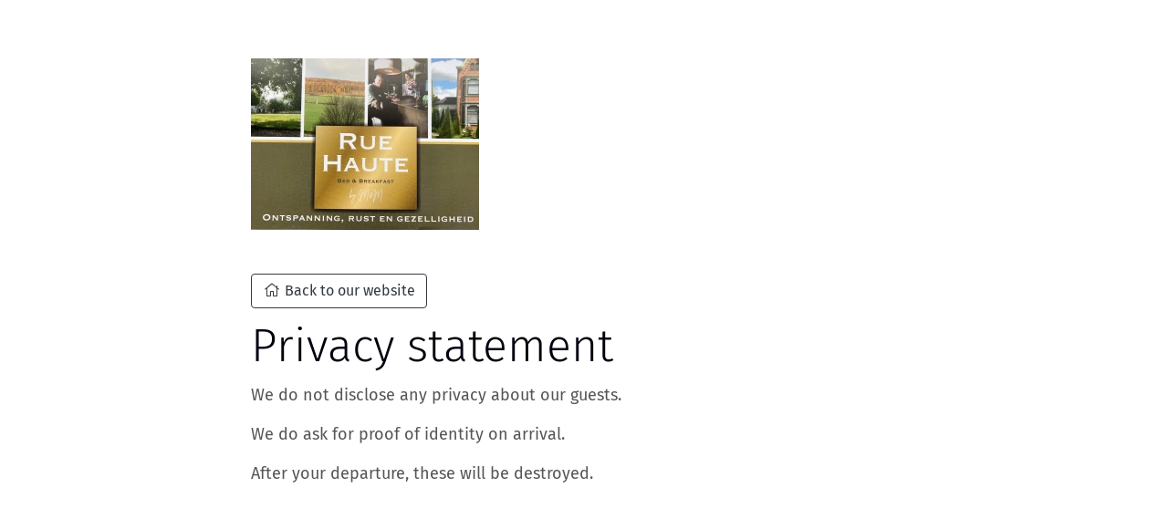

--- FILE ---
content_type: text/html; charset=UTF-8
request_url: https://ruehaute.nl/en/legal-privacy.html
body_size: 1993
content:
<!-- 















							  	 __  __    _______               _     _         _                 _ 
								|  \/  |  |__   __|             (_)   | |       | |               | |
								| \  / |_   _| | ___  _   _ _ __ _ ___| |_   ___| | ___  _   _  __| |
								| |\/| | | | | |/ _ \| | | | '__| / __| __| / __| |/ _ \| | | |/ _` |
								| |  | | |_| | | (_) | |_| | |  | \__ \ |_ | (__| | (_) | |_| | (_| |
								|_|  |_|\__, |_|\___/ \__,_|_|  |_|___/\__(_)___|_|\___/ \__,_|\__,_|
										 __/ |                                                       
										 |___/     

																
								// ------------------------------------------------------------------
								// ------------------------------------------------------------------
								// ------------------------------------------------------------------
								//
								// 		Rue Haute by M&amp;M bed and breakfast Maastricht.
								// 		Rue Haute 71, 4690 Eben-Emael (BE_FR)
								//
								// ------------------------------------------------------------------
								// ------------------------------------------------------------------
								// ------------------------------------------------------------------
								

								// This website runs on the http://mytourist.cloud framework.
								// The best all-in-one hotelsoftware.
								// Identifier: https://bb-rue-haute.w.mytourist.cloud
								




































--><!DOCTYPE html>
<html lang="en">
    <head>
                
        <meta charset="utf-8" />
        <meta name="robots" content="index, follow" />
        <meta name="locale" content="en"/>
        <meta name="description" content="Looking for a few days to de-stress, enjoy the great outdoors, cycle, golf, hike, shop for example in Maastricht, Liege or Aachen or just do nothing. Then yo..">

        <title>Privacy statement</title>
        <meta name="viewport" content="width=device-width, initial-scale=1, maximum-scale=1, shrink-to-fit=no">
        <meta name="csrf-token" content="CUbcNYNWtSYeHaYqRukEsxJp7SpEByd39ATjM0ip">
        
        <!-- ICONS -->
		<meta name="theme-color" content="#006a70">
		<meta name="msapplication-TileColor" content="#006a70">
		<link href="https://cdn.mytourist.cloud/corporate_identity/favicons/2163MTPVEd6AnWDAG4tddK3XRNc2XiztT3POIa/16.png" sizes="16x16" rel="icon" type="image/png"/>
		<link href="https://cdn.mytourist.cloud/corporate_identity/favicons/2163MTPVEd6AnWDAG4tddK3XRNc2XiztT3POIa/32.png" sizes="32x32" rel="icon" type="image/png"/>	
		<link rel="apple-touch-icon" sizes="180x180" href="/media/180/apple-touch-icon.png">
		<meta name="msapplication-square70x70logo" content="https://ruehaute.nl/media/70/apple-touch-icon.png">
		<meta name="msapplication-square150x150logo" content="https://ruehaute.nl/media/150/apple-touch-icon.png">
		<meta name="msapplication-square310x310logo" content="https://ruehaute.nl/media/310/apple-touch-icon.png">

        <!-- Styling elements -->
        <link href="https://stackpath.bootstrapcdn.com/bootstrap/4.4.1/css/bootstrap.min.css" rel="stylesheet" integrity="sha384-Vkoo8x4CGsO3+Hhxv8T/Q5PaXtkKtu6ug5TOeNV6gBiFeWPGFN9MuhOf23Q9Ifjh" crossorigin="anonymous">
        <link href="/css/web-essentials.css?id=7960cab6198311380221" rel="stylesheet" type="text/css" />
        <!-- END STYLING -->
    </head>
    <body class="order pt-5" style="--theme:#00000D;--ligthbackground:#e6e6e7">

        <!-- Google Tag Manager (noscript) -->
		<noscript><iframe src="https://www.googletagmanager.com/ns.html?id=GTM-PBDJMGQ"
		height="0" width="0" style="display:none;visibility:hidden"></iframe></noscript>
		<!-- End Google Tag Manager (noscript) -->

        <div class="container">
            <div class="row justify-content-center">
                <div class="col-md-8 mt-3">
                                        <div class="d-flex mb-5">
                        <a rel="prev" alt="Close this screen and return to the website" title="Close this screen and return to the website" href="https://ruehaute.nl/en">
                            <picture>
                                <source srcset="https://cdn.mytourist.cloud/corporate_identity/logos/2163MTZSiP3uVpE3FYYDkZtB229FBDnDadw4AZ.webp" type="image/webp">
                                <source srcset="https://cdn.mytourist.cloud/corporate_identity/logos/2163MTZSiP3uVpE3FYYDkZtB229FBDnDadw4AZ.png" type="image/png"> 
                                <img src="https://cdn.mytourist.cloud/corporate_identity/logos/2163MTZSiP3uVpE3FYYDkZtB229FBDnDadw4AZ.png" class="h-100 lazyload" alt="Logo - Rue Haute by M&amp;M bed and breakfast Maastricht.">
                            </picture>
                        </a>
                    </div>
                                        <section class="mb-3">
                        <a class="btn btn-outline-dark" href="https://ruehaute.nl/en" rel="prev" alt="Close this screen and return to the website" title="Close this screen and return to the website"><i class="fal fa-home fa-fw"></i> Back to our website</a>
                    </section>
    	            <header>
                        <h1 class="font-weight-light mb-3" style="font-size:30px;">Privacy statement</h1>
                    </header>
                    <p>We do not disclose any privacy about our guests. </p><p>We do ask for proof of identity on arrival. </p><p>After your departure, these will be destroyed.</p>
                </div>
            </div>
        </div>        
        <script src="https://bb-rue-haute.w.mytourist.cloud/lazysizes.min.js" async=""></script>
        <script src="https://code.jquery.com/jquery-3.4.1.min.js" integrity="sha256-CSXorXvZcTkaix6Yvo6HppcZGetbYMGWSFlBw8HfCJo=" crossorigin="anonymous"></script>
		<script src="https://cdn.jsdelivr.net/npm/popper.js@1.16.0/dist/umd/popper.min.js" integrity="sha384-Q6E9RHvbIyZFJoft+2mJbHaEWldlvI9IOYy5n3zV9zzTtmI3UksdQRVvoxMfooAo" crossorigin="anonymous"></script>
		<script src="https://stackpath.bootstrapcdn.com/bootstrap/4.4.1/js/bootstrap.min.js" integrity="sha384-wfSDF2E50Y2D1uUdj0O3uMBJnjuUD4Ih7YwaYd1iqfktj0Uod8GCExl3Og8ifwB6" crossorigin="anonymous"></script>
		<script type="text/javascript" src="/js/web-page-booking.js?id=f25de0d20521a2e95141"></script>
    </body>
</html> 

--- FILE ---
content_type: application/javascript
request_url: https://ruehaute.nl/js/web-page-booking.js?id=f25de0d20521a2e95141
body_size: 1900
content:
!function(t){var e={};function o(a){if(e[a])return e[a].exports;var n=e[a]={i:a,l:!1,exports:{}};return t[a].call(n.exports,n,n.exports,o),n.l=!0,n.exports}o.m=t,o.c=e,o.d=function(t,e,a){o.o(t,e)||Object.defineProperty(t,e,{enumerable:!0,get:a})},o.r=function(t){"undefined"!=typeof Symbol&&Symbol.toStringTag&&Object.defineProperty(t,Symbol.toStringTag,{value:"Module"}),Object.defineProperty(t,"__esModule",{value:!0})},o.t=function(t,e){if(1&e&&(t=o(t)),8&e)return t;if(4&e&&"object"==typeof t&&t&&t.__esModule)return t;var a=Object.create(null);if(o.r(a),Object.defineProperty(a,"default",{enumerable:!0,value:t}),2&e&&"string"!=typeof t)for(var n in t)o.d(a,n,function(e){return t[e]}.bind(null,n));return a},o.n=function(t){var e=t&&t.__esModule?function(){return t.default}:function(){return t};return o.d(e,"a",e),e},o.o=function(t,e){return Object.prototype.hasOwnProperty.call(t,e)},o.p="/",o(o.s=36)}({36:function(t,e,o){t.exports=o("MmMX")},MmMX:function(t,e){function o(t,e){var o=null,a=$("body").attr("widget"),n=$("body").attr("order");$("body").attr("environment");if(null===localStorage.getItem("mytourist")){var r=null;void 0!==$("body").attr("inform")&&!1!==$("body").attr("inform")&&(r=$("body").attr("inform")),o=null!=r?r:Math.random().toString(36).substr(2,18),localStorage.setItem("mytourist",o)}else o=localStorage.getItem("mytourist");var s=null!=$("body").attr("customhostname")?$("body").attr("customhostname"):"https://app.mytourist.cloud",i={action:t,identifier:o,language:$("html").attr("lang"),order_id:n};fetch(s+"/booking-engine-v2/"+a+"/inform.js?d="+btoa(JSON.stringify(i)),{mode:"no-cors",method:"post",headers:{Accept:"application/json","Content-Type":"application/json"}})}function n(){$(".birthdays[guest]").addClass("d-none"),$(".birthdays[guest]").removeClass("d-flex"),$("input.orderamountofguests").each((function(){var t=Number($(this).val()),e=$(this).attr("row");for(a=0;a<=t;a++)$(".birthdays[guest="+e+"-"+a+"]").removeClass("d-none"),$(".birthdays[guest="+e+"-"+a+"]").addClass("d-flex")}))}function r(){$.each($(".birthdays select"),(function(t,e){$(e).is(":visible")?$(e).prop("required",!0):$(e).prop("required",!1)}))}function s(t){$("form").hasClass("disabled")?console.log("Form disabled"):$.ajax({async:!0,method:"POST",data:t,headers:{"X-CSRF-TOKEN":$('meta[name="csrf-token"]').attr("content")},dataType:"json"}).done((function(t){o("form_posted"),null!=t.voucher?($(".showVoucherDiscount").removeClass("d-none"),$("span#TotalAmountToPay").html(t.voucher.new_price),$("span#TotalOldAmountToPay").html(t.total_price),$("span#voucher_value").html(t.voucher.total_discount)):($(".showVoucherDiscount").addClass("d-none"),$("span#TotalAmountToPay").html(t.total_price)),$("span#over_total_logies").html(t.total_rates_price),$("span#deposit").html(t.deposit.amount),$("span#deposit_percentage").html(t.deposit.percentage+"%"),$("span#tourist_taxes_amount").html(t.tourist_taxes),$("input[name=voucher_code]").length>0&&$("input[name=voucher_code]").val().length>0&&null==t.voucher?$("#toggleVoucherValidation").removeClass("d-none"):$("#toggleVoucherValidation").addClass("d-none"),$.each(t.price_per_rate,(function(t,e){$("span.TotalRateToPay[unique="+t+"]").html(e)})),$.each(t.price_logies_per_rate,(function(t,e){$("span.TotalLogiesRateToPay[unique="+t+"]").html(e)})),$.each(t.fixed_costs,(function(t,e){$("span#"+t).html(e)})),$.each(t.security_fee,(function(t,e){$("span#"+t).html(e)})),t.available||($("form").addClass("disabled"),$("form :input").prop("disabled",!0),$("p.alert#expired").removeClass("d-none"))}))}$(document).ready((function(){o("loaded"),$(".selectpicker").selectpicker(),$('[data-toggle="popover"]').popover(),$("#voucherCheck").on("change",(function(){$(".voucherCheckbox").addClass("d-none"),$("#toggleVoucherCode").toggleClass("show")})),$(".changeProduct").on("click",(function(){var t=$(this).data("type"),e=$(this).parent().attr("limit"),o=parseFloat($(this).parent().find("input.currentNumber").val()),a="minus"==t?o-1:o+1;a>=0&&a<=e&&($(this).parent().find("input.currentNumber").val(a),$(this).parent().find(".total").html(a),s($("form").serialize())),a>=e?$(this).parent().find(".changeProduct[data-type=plus]").css("opacity","0.6").removeClass("text-success").addClass("text-muted"):$(this).parent().find(".changeProduct[data-type=plus]").css("opacity","1").removeClass("text-muted").addClass("text-success"),a>0?$(this).parent().find(".changeProduct[data-type=minus]").css("color","#333"):$(this).parent().find(".changeProduct[data-type=minus]").css("color","#e5e5e5")})),$("[selectguests]").on("click",(function(){var t=$(this).attr("selectguests"),e=$(this).attr("cardrow");$("[selectguests][cardrow="+e+"]").removeClass("active"),$("[selectguests="+t+"][cardrow="+e+"]").addClass("active"),$("input.orderamountofguests[row="+e+"]").val(t),s($("form").serialize()),n()})),n(),$("form :input").on("change",(function(){s($("form").serialize()),r()})),setTimeout((function(){s($("form:not(.disabled)").serialize()),r()}),800),$("form").submit((function(t){var e=!0;$.each(["email","phone","firstname","lastname","zipcode","street","city","country"],(function(t,o){$('input[name="address['+o+']"]').val().length<1&&(e=!1)})),0==e&&($(".whenvalidationfails").removeClass("d-none"),t.preventDefault())}))}))}});